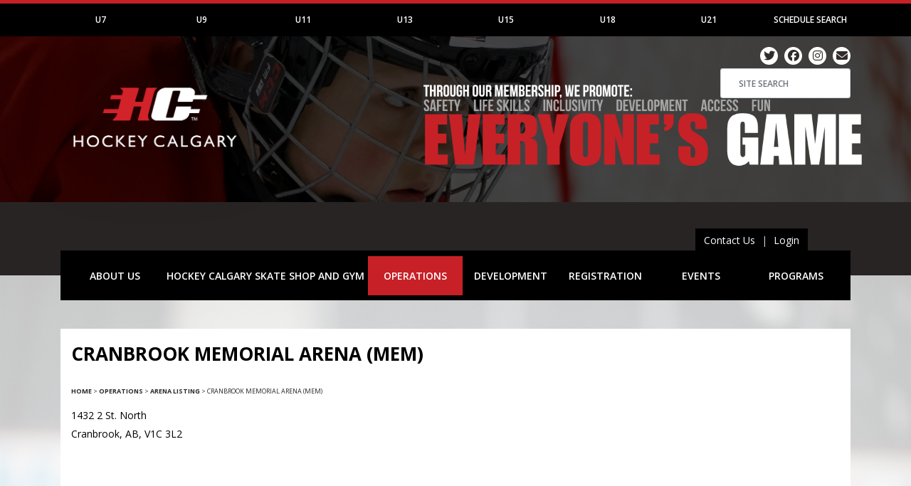

--- FILE ---
content_type: text/css
request_url: https://www.hockeycalgary.ca/css/arena-listings.css
body_size: 1281
content:
/**
 * arena-filter
 */

ul#arenas-filter {
    display: block;
	width:auto;
    clear: both;
	margin: 2.7rem 1rem;
	padding:0 0 0 6px;
	position:relative;
	background:#000;
	position:relative;
	height:35px;
	-moz-border-radius: 4px;
	-webkit-border-radius: 4px;
}

ul#arenas-filter li {
	position:relative;
	padding:3px 2px;
	float:left;
	display:inline;
	font-size:12px;
    font-weight:600;
	line-height:12px;
	color:#ebebec;
	text-transform:uppercase;
	background:none;
}

ul#arenas-filter li.filter-on {
	top:-5px;
	padding:0;
	margin:0 5px;
	background: url(../images/filter-bg.gif) repeat-x 0 0;
}

ul#arenas-filter li.filter-on a {
	color:#2f2f2f;
	padding:16px 18px 27px 18px;
	background: url(../images/filter-on-arrow.gif) no-repeat bottom center;
}

ul#arenas-filter li.filter-on a:hover {
	cursor:default;
	color:#2f2f2f;
	background: url(../images/filter-on-arrow.gif) no-repeat bottom center;
}

.filter-on-left {
	left:-2px;
	float:left;
	width:2px;
	height:45px;
	background: url(../images/filter-bg-left.gif) no-repeat left top;
}

.filter-on-right {
	right:-2px;
	float:left;
	width:2px;
	height:45px;
	background: url(../images/filter-bg-right.gif) no-repeat left top;
}

ul#arenas-filter li a {
	padding:8px 13px 9px 13px;
	float:left;
	color:#ebebec;
	-moz-border-radius: 4px;
	-webkit-border-radius: 4px;
}

ul#arenas-filter li a:hover {
    text-decoration: none;
    background-color: #434649;
    color: #cecece;
}


/**
 * arena-listings
 */

.row.arena {
    margin: 0 auto 1.5rem auto;
    padding: 1.5rem 0 1.5rem 0;
    border-bottom: .1rem dotted #999;
}

.row.arena:last-child {
    border-bottom: 0;
}

.row.arena .map {
    position: relative;
}

/* View */
#gamesTabs,
#gamesTabContent {
	margin-top:3rem;
}

#gamesTabs {
	font-weight: 700;
}

#gamesTabContent table {
	font-size: 1.2rem;
	line-height: normal;
}

#gamesTabContent table tr:last-child {
	border-bottom: 0;
}
